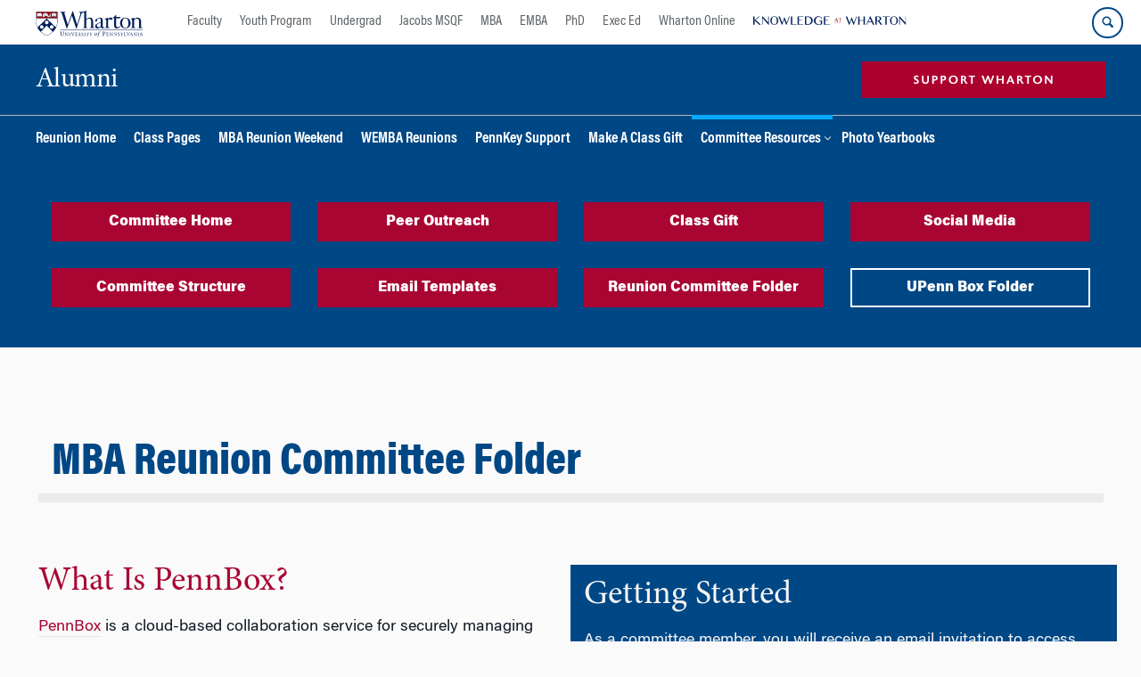

--- FILE ---
content_type: text/css
request_url: https://alumni.wharton.upenn.edu/wp-content/uploads/js_composer/custom.css?ver=8.7.1
body_size: -33
content:
.cc-window.cc-banner { display: none !important; visibility: hidden !important; }
@media only screen and (max-width: 400px) {
    .vc_carousel-control{ display:none;}
    .tribe-events-page-template.full-window-home-page-header #content-full #tribe-events .tribe-events-content, .post-type-archive-tribe_events #content-full #tribe-events .tribe-events-content, .archive.post-type-archive-tribe_events #content-full #tribe-events .tribe-events-content{display:block!important};
    a.eventlist-featured-image{ display:inline!important;}
    .ui-tabs .ui-tabs-panel{ padding:.5em;}
    .webinar_photo img{ padding-right:5px!important;    }
}

@media only screen and (max-width:600px){
    .gallery.gallery-columns-4 .gallery-item{ width:100%!important; max-width:100%!important; float:none;}
    figure.gallery-item{margin:0;}
    
}